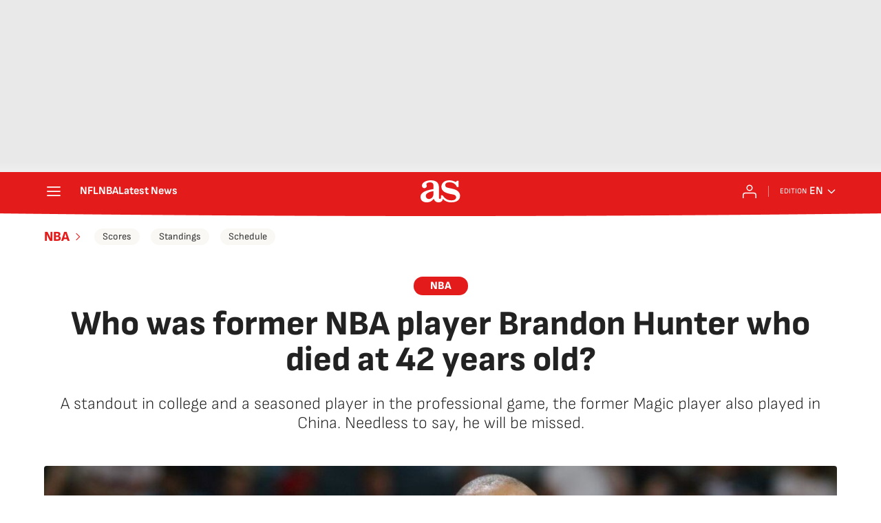

--- FILE ---
content_type: application/x-javascript;charset=utf-8
request_url: https://smetrics.as.com/id?d_visid_ver=5.4.0&d_fieldgroup=A&mcorgid=2387401053DB208C0A490D4C%40AdobeOrg&mid=91914872829955822883635145916079025993&ts=1769030842001
body_size: -38
content:
{"mid":"91914872829955822883635145916079025993"}